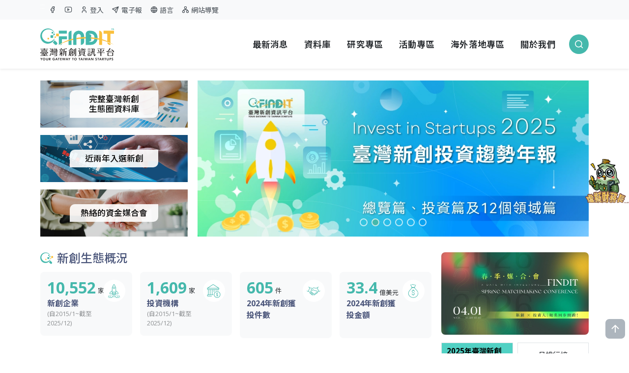

--- FILE ---
content_type: text/html; charset=utf-8
request_url: https://findit.org.tw/faq.aspx?intCategoryId=14
body_size: 95558
content:

<!doctype html>
<html lang="zh-Hant-TW">


<head>
    <meta charset="utf-8">
    <title>
        FINDIT:台灣新創募資第一站 Taiwan Startups Fundraising|早期資金募資平台
    </title>
    <meta name="viewport" content="width=device-width, initial-scale=1">
    <meta name='title' content="FINDIT:台灣新創募資第一站 Taiwan Startups Fundraising|早期資金募資平台" />
    <meta name="keywords" content="This is Keywords ." />
    <meta name="description" content="FINDIT新創募資資訊平台是臺灣早期投資的關鍵工具&#xFF0C;提供新興領域與科技趨勢&#x3001;早期投資脈動&#x3001;新創募資與投資媒合會&#x3001;新創加速器盤點等資訊&#xFF0C;有全臺最詳盡的新創企業資料庫&#x3001;投資者清單&#x3001;投資交易事件&#x3001;募資工具" />
    <link rel="icon" href="https://findit.org.tw/Files//SiteSetting/617796126581592064.webp">
    <link rel="apple-touch-icon" href="https://findit.org.tw/Files//SiteSetting/617796126581592064.webp">
    <meta property="og:site_name" content="FINDIT:台灣新創募資第一站 Taiwan Startups Fundraising|早期資金募" />
    <meta property='og:type' content='website'>
            <meta property="og:title" content="FINDIT:台灣新創募資第一站 Taiwan Startups Fundraising|早期資金募" />
            <meta property="og:url" content="/tw" />
            <meta property="og:image" content="https://findit.org.tw/Files//SiteSetting/583376988748779521.webp" />
            <meta property="og:description" content="FINDIT新創募資資訊平台是臺灣早期投資的關鍵工具&#xFF0C;提供新興領域與科技趨勢&#x3001;早期投資脈動&#x3001;新創募資與投資媒合會&#x3001;新創加速器盤點等資訊&#xFF0C;有全臺最詳盡的新創企業資料庫&#x3001;投資者清單&#x3001;投資交易事件&#x3001;募資工具" />
    <link href="https://fonts.googleapis.com/css2?family=Noto+Sans+TC:wght@100..900&family=Open+Sans:ital,wght@0,300..800;1,300..800&display=swap" rel="stylesheet">
    <link rel="stylesheet" type="text/css" href="/assets/vendor/bootstrap/bootstrap.css" />
    <link rel="stylesheet" type="text/css" href="/assets/vendor/remixicon/remixicon.css" />
    <link rel="stylesheet" type="text/css" href="/assets/vendor/tabler-icons/tabler-icons.min.css" />
    <link rel="stylesheet" type="text/css" href="/assets/vendor/findit-font/iconly.css" />
    <link rel="stylesheet" type="text/css" href="/assets/vendor/swiper/swiper-bundle.min.css">
    <link rel="stylesheet" type="text/css" href="/assets/css/style.css" />
    <link rel="stylesheet" type="text/css" href="/assets/css/styleAccessibility.css" />
    <link rel="stylesheet" type="text/css" href="/assets/tw/style-in.css" />


   
    

   


    <!-- Google tag (gtag.js) -->
<script async src="https://www.googletagmanager.com/gtag/js?id=G-7QCVT833JS"></script>
<script>
  window.dataLayer = window.dataLayer || [];
  function gtag(){dataLayer.push(arguments);}
  gtag('js', new Date());

  gtag('config', 'G-7QCVT833JS');
</script>
    <script src="/assets/vendor/jquery/jquery.min.js"></script>
</head>
<body>
    <div b-ft5agytnfq class="pageOuterWrap">
        <header b-ft5agytnfq class="site-header">
            <a b-ft5agytnfq href="#main" class="visually-hidden-focusable sr-only scroll-trigger" title="跳到主要內容區塊">跳到主要內容區塊</a>
            <div b-ft5agytnfq class="naviTop">
                <div b-ft5agytnfq class="container">
                    <div b-ft5agytnfq class="d-flex align-item-center">
                        <a b-ft5agytnfq id="U" class="brick top-brick text-white" title="上方導覽內容區塊" accesskey="U" href="#U">:::</a>
                        <div b-ft5agytnfq class="entry-item">
                            <a b-ft5agytnfq target="_blank" href="https://www.facebook.com/findit.tier/" title="另開新視窗前往&#x300C;Facebook&#x300D;">
                                <span b-ft5agytnfq class="visually-hidden">另開新視窗前往&#x300C;Facebook&#x300D;</span>
                                <i b-ft5agytnfq class="ti ti-brand-facebook" aria-hidden="true"></i>
                            </a>
                        </div>
                        <div b-ft5agytnfq class="entry-item">
                            <a b-ft5agytnfq target="_blank" href="https://www.youtube.com/channel/UCEfStOhjMP2YbFXsdvdj2CA" title="另開新視窗前往&#x300C;Youtube&#x300D;">
                                <span b-ft5agytnfq class="visually-hidden">另開新視窗前往&#x300C;Youtube&#x300D;</span>
                                <i b-ft5agytnfq class="ti ti-brand-youtube" aria-hidden="true"></i>
                            </a>
                        </div>
                            <div b-ft5agytnfq class="entry-item">
                                <a b-ft5agytnfq href="/tw/Login" title="登入">
                                    <span b-ft5agytnfq class="visually-hidden">登入</span>
                                    <i b-ft5agytnfq class="ti ti-user me-1" aria-hidden="true"></i>
                                    登入
                                </a>
                            </div>
                        <div b-ft5agytnfq class="entry-item">
                            <a b-ft5agytnfq href="/tw/Newsletter/Search" title="電子報">
                                <i b-ft5agytnfq class="ti ti-send me-1" aria-hidden="true"></i>
                                電子報
                            </a>
                        </div>
                        <div b-ft5agytnfq class="entry-item item-language">
                                        <a b-ft5agytnfq href ="javascript:void(0)" title="切換語言">
                                            <i b-ft5agytnfq class="ti ti-world me-1" aria-hidden="true"></i>
                                            語言
                                        </a>


                            <div b-ft5agytnfq class="languageBox bg-warning">

                                        <a b-ft5agytnfq href="https://findit.org.tw/en/faq.aspx?intCategoryId=14" title="English" class="text-white text-center fw-bold d-block">
                                            English
                                        </a>
                            </div>
       
                            
                           

            
                            
                        </div>
                        <div b-ft5agytnfq class="entry-item">
                            <a b-ft5agytnfq href="/tw/SiteMap" title="網站導覽">
                                <i b-ft5agytnfq class="ti ti-sitemap me-1" aria-hidden="true"></i>
                                網站導覽
                            </a>
                        </div>
                    </div>
                </div>
            </div>
            <div b-ft5agytnfq class="container">
                <div b-ft5agytnfq class="wrap">
                    <a b-ft5agytnfq href="/tw" class="logo">
                        <img src="/assets/tw/logo.svg" alt="FINDIT:台灣新創募資第一站:回首頁">
                    </a>
                    <nav b-ft5agytnfq class="header-nav-wrap">
                        <!-- header-nav -->
                        <ul b-ft5agytnfq class="header-nav">
                            <li b-ft5agytnfq>
                                <a b-ft5agytnfq href="/tw/News">最新消息</a>
                            </li>
                            <li b-ft5agytnfq class="sub-menu-parent">
                                <a b-ft5agytnfq href="javascript:void(0)">
                                    資料庫
                                </a>
                                <ul b-ft5agytnfq class="sub-menu py-2">
                                    <li b-ft5agytnfq><a b-ft5agytnfq href="/tw/Dashboard">新創生態概況</a></li>
                                    <li b-ft5agytnfq><a b-ft5agytnfq href="/tw/InvestEvent">交易事件</a></li>
                                    <li b-ft5agytnfq><a b-ft5agytnfq href="/tw/Startup">新創企業</a></li>
                                    <li b-ft5agytnfq><a b-ft5agytnfq href="/tw/Investor">投資機構</a></li>
                                </ul>
                            </li>
                            <li b-ft5agytnfq>
                                <a b-ft5agytnfq href="/tw/Res/Top3">
                                    研究專區
                                </a>
                            </li>
                            <li b-ft5agytnfq>
                                <a b-ft5agytnfq href="/tw/Activity">
                                    活動專區
                                </a>
                            </li>
                                <li b-ft5agytnfq class="sub-menu-parent">
                                    <a b-ft5agytnfq href="javascript:void(0)">
                                        海外落地專區
                                    </a>
                                    <ul b-ft5agytnfq class="sub-menu py-2">
                                        <li b-ft5agytnfq><a b-ft5agytnfq href="/tw/Oversea">各國資訊</a></li>
                                        <li b-ft5agytnfq><a b-ft5agytnfq href="/tw/CVCs">關鍵名單</a></li>
                                    </ul>
                                </li>
                            <li b-ft5agytnfq>
                                <a b-ft5agytnfq href="/tw/AboutUs">
                                    關於我們
                                </a>
                            </li>
                            <li b-ft5agytnfq class="ms-2">
                                <div b-ft5agytnfq class="mobileLink toggleSearch">
                                    <span b-ft5agytnfq class="visually-hidden">
                                        搜尋
                                    </span>
                                    <i b-ft5agytnfq class="ri-search-line" aria-hidden="true"></i>
                                </div>
                            </li>
                        </ul>
                    </nav>
                    <div b-ft5agytnfq class="mobileBtns">
                        <div b-ft5agytnfq class="mobileLink toggleSearch">
                            <span b-ft5agytnfq class="visually-hidden">搜尋</span>
                            <i b-ft5agytnfq class="ri-search-line" aria-hidden="true"></i>
                        </div>
                        <div b-ft5agytnfq class="mobileLink toggleNavi ms-2">
                            <span b-ft5agytnfq class="visually-hidden">網站選單</span>
                            <i b-ft5agytnfq class="ti ti-menu-2" aria-hidden="true"></i>
                        </div>
                    </div>
                    <div b-ft5agytnfq class="m-search-wrap">
                        <div b-ft5agytnfq class="searchBar">
                            <input id="q" name="q" placeholder="請輸入關鍵字" title="關鍵字搜尋" type="search" value="" />
                            <div b-ft5agytnfq class="entry-btn">
                                <button b-ft5agytnfq type="button" onclick="layoutSearch();" class="search-btn" title="送出關鍵字查詢">
                                    <span b-ft5agytnfq class="visually-hidden">搜尋</span>
                                    <i b-ft5agytnfq class="ri-search-line" aria-hidden="true"></i>
                                </button>
                            </div>
                        </div>
                    </div>
                </div>
            </div>
        </header>
        <div b-ft5agytnfq class="m-menu-wrap">
            <div b-ft5agytnfq class="bg-white d-flex justify-content-end">
                <div b-ft5agytnfq class="toggleNavi m-closeBtn float-end">
                    <span b-ft5agytnfq class="visually-hidden">關閉選單</span>
                    <i b-ft5agytnfq class="ti ti-x" aria-hidden="true"></i>
                </div>
            </div>
            <div b-ft5agytnfq class="menu-box mb-4">
                <div b-ft5agytnfq class="entry-nav">
                    <a b-ft5agytnfq class="fs-5 fw-bold text-hover-a" href="/tw/News">最新消息</a>
                </div>
                <div b-ft5agytnfq class="entry-nav">
                    <a b-ft5agytnfq class="fs-5 fw-bold text-hover-a" href="javascript:void(0)">資料庫</a>
                    <div b-ft5agytnfq class="ms-3 mb-3">
                        <div b-ft5agytnfq class="row g-3">
                            <div b-ft5agytnfq class="col-sm-auto col-4">
                                <a b-ft5agytnfq class="text-muted text-hover-b" href="/tw/Dashboard">新創生態概況</a>
                            </div>
                            <div b-ft5agytnfq class="col-sm-auto col-4">
                                <a b-ft5agytnfq class="text-muted text-hover-b" href="/tw/InvestEvent?CompanyStatusList=8589934593&amp;OrderTypes=9">交易事件</a>
                            </div>
                            <div b-ft5agytnfq class="col-sm-auto col-4">
                                <a b-ft5agytnfq class="text-muted text-hover-b" href="/tw/Startup">新創企業</a>
                            </div>
                            <div b-ft5agytnfq class="col-sm-auto col-4">
                                <a b-ft5agytnfq class="text-muted text-hover-b" href="/tw/Investor">投資機構</a>
                            </div>
                        </div>
                    </div>
                </div>
                <div b-ft5agytnfq class="entry-nav">
                    <a b-ft5agytnfq class="fs-5 fw-bold text-hover-a" href="/tw/Res/Top3">研究專區</a>
                </div>
                <div b-ft5agytnfq class="entry-nav">
                    <a b-ft5agytnfq class="fs-5 fw-bold text-hover-a" href="/tw/Activity">活動專區</a>
                </div>
                    <div b-ft5agytnfq class="entry-nav">
                        <a b-ft5agytnfq class="fs-5 fw-bold text-hover-a" href="">海外落地專區</a>
                        <div b-ft5agytnfq class="ms-3 mb-3">
                            <div b-ft5agytnfq class="row g-3">
                                <div b-ft5agytnfq class="col-sm-auto col-4">
                                    <a b-ft5agytnfq class="text-muted text-hover-b" href="/tw/Oversea">各國資訊</a>
                                </div>
                                <div b-ft5agytnfq class="col-sm-auto col-4">                                   
                                    <a b-ft5agytnfq class="text-muted text-hover-b" href="/tw/CVCs">關鍵名單</a>
                                </div>
                            </div>
                        </div>
                    </div>
                <div b-ft5agytnfq class="entry-nav">
                    <a b-ft5agytnfq class="fs-5 fw-bold text-hover-a" href="/tw/AboutUs">關於我們</a>
                </div>
            </div>
            <div b-ft5agytnfq class="mb-3 ps-4">
                <img class="mb-3 entry-logo" src="/assets/img/logo-white.svg" alt="FINDIT:台灣新創募資第一站">
                <div b-ft5agytnfq class="d-flex entry-social">
                    <a b-ft5agytnfq target="_blank" href="https://www.facebook.com/findit.tier/" title="另開新視窗前往&#x300C;Facebook&#x300D;" class="circle-icon-a circle-themeA me-2">
                        <span b-ft5agytnfq class="visually-hidden">另開新視窗前往&#x300C;Facebook&#x300D;</span>
                        <i b-ft5agytnfq class="ti ti-brand-facebook" aria-hidden="true"></i>
                    </a>
                    <a b-ft5agytnfq target="_blank" href="https://www.youtube.com/channel/UCEfStOhjMP2YbFXsdvdj2CA" title="另開新視窗前往&#x300C;Youtube&#x300D;" class="circle-icon-a circle-themeA">
                        <span b-ft5agytnfq class="visually-hidden">另開新視窗前往&#x300C;Youtube&#x300D;</span>
                        <i b-ft5agytnfq class="ti ti-brand-youtube" aria-hidden="true"></i>
                    </a>
                </div>
            </div>
        </div>
        
<div class="container pt-4">
    <div class="bigBanner-wrap">
        <div class="panelSide">
            <div class="panelBox">
                <a href="/tw/Dashboard" class="panel-cover themeA">
                    <h3 class="entry-text">完整臺灣新創<br />生態圈資料庫</h3>
                </a>
            </div>
            <div class="panelBox">
                <a href="/tw/Startup?CompanyStatusList=8589934593&amp;IsVipCompany=True" class="panel-cover themeB">
                    <h3 class="entry-text">近兩年入選新創</h3>
                </a>
            </div>
            <div class="panelBox">
                <a href="/tw/Activity" class="panel-cover themeC">
                    <h3 class="entry-text">熱絡的資金媒合會</h3>
                </a>
            </div>
        </div>
                <div class="panelAd">
                    <div class="swiper swiper-index">
                        <div class="swiper-wrapper">
                                <div class="swiper-slide">
                                    <a href="https://findit.org.tw/tw/Activity/Details/2271" target="_blank">
                                        <img src="https://findit.org.tw/Files//HpBanner/559ddb0f-e7ab-4f9c-b89b-bd7afc30a96d.webp" alt="&#x3010;2026 FINDIT 春季媒合會&#x3011;新創 &#xD7; 投資人 報名同步開跑&#xFF01;" class="coverSize-a" />
                                    </a>
                                </div>
                                <div class="swiper-slide">
                                    <a href="https://findit.org.tw/tw/Res/2531" target="_self">
                                        <img src="https://findit.org.tw/Files//HpBanner/7f5f5df7-ce9b-4749-96e8-ab20b8fcbd9e.webp" alt="2025年臺灣早期投資趨勢年報-總覽篇" class="coverSize-a" />
                                    </a>
                                </div>
                                <div class="swiper-slide">
                                    <a href="https://findit.org.tw/" target="_self">
                                        <img src="https://findit.org.tw/Files//HpBanner/a71bd7ec-fd26-400d-b198-e6224257ddc0.webp" alt="2025 FINDIT-平台首頁" class="coverSize-a" />
                                    </a>
                                </div>
                                <div class="swiper-slide">
                                    <a href="https://findit.org.tw/tw/Res/2519" target="_self">
                                        <img src="https://findit.org.tw/Files//HpBanner/5d564428-ffaa-457c-b88d-ba37bfa84c36.webp" alt="臺灣新創獲投亮點" class="coverSize-a" />
                                    </a>
                                </div>
                                <div class="swiper-slide">
                                    <a href="https://findit.org.tw/tw/Res/2525" target="_self">
                                        <img src="https://findit.org.tw/Files//HpBanner/03782a3c-1bb1-4aac-8dbe-d90b14dc01b5.webp" alt="臺灣新創生態系報告" class="coverSize-a" />
                                    </a>
                                </div>
                                <div class="swiper-slide">
                                    <a href="https://0800056476.sme.gov.tw/smes/" target="_blank">
                                        <img src="https://findit.org.tw/Files//HpBanner/fbb75d22-5f62-4271-ad69-9a5d218d8618.webp" alt="企業徵信服務網" class="coverSize-a" />
                                    </a>
                                </div>
                        </div>
                        <div class="swiper-pagination"></div>
                    </div>
                </div>
    </div>
    <main id="main" class="main-a mb-5">
        <div class="main">
            <section class="section">
                <div class="section-title d-flex">
                    <img class="me-2" src="/assets/img/icon-logo.svg" alt="" aria-hidden="true">
                    <h2 class="text-info-emphasis">新創生態概況</h2>
                </div>
                <div class="row g-3">
                    <div class="col-xl-3 col-lg-6 col-6">
                        <a href="/tw/Startup">
                            <div class="numBox rounded-3">
                                <div class="entry-main">
                                    <div class="d-flex align-items-end mb-1">
                                        <h2 class="text-success fs-2 lh-1 fw-bold num">10,552</h2>
                                        <span class="fs-8 ms-1">家</span>
                                    </div>
                                    <div class="text-info-emphasis fw-bold">新創企業</div>
                                    <div class="fs-8 text-body-tertiary">(自2015/1~截至2025/12)</div>
                                </div>
                                <div class="entry-icon">
                                    <div class="circle-icon-b bg-white">
                                        <i class="icon-findit-rocket fs-2 text-success" aria-hidden="true"></i>
                                    </div>
                                </div>
                            </div>
                        </a>
                    </div>
                    <div class="col-xl-3 col-lg-6 col-6">
                        <a href="/tw/Investor">
                            <div class="numBox rounded-3">
                                <div class="entry-main">
                                    <div class="d-flex align-items-end mb-1">
                                        <h2 class="text-success fs-2 lh-1 fw-bold num">1,609</h2>
                                        <span class="fs-8 ms-1">家</span>
                                    </div>
                                    <div class="text-info-emphasis fw-bold">投資機構</div>
                                    <div class="fs-8 text-body-tertiary">(自2015/1~截至2025/12)</div>
                                </div>
                                <div class="entry-icon">
                                    <div class="circle-icon-b bg-white">
                                        <i class="icon-findit-buildings fs-2 text-success" aria-hidden="true"></i>
                                    </div>
                                </div>
                            </div>
                        </a>

                        
                    </div>
                    <div class="col-xl-3 col-lg-6 col-6">
                        <a href="/tw/InvestEvent?FundYears=2024">
                            <div class="numBox rounded-3">
                                <div class="entry-main">
                                    <div class="d-flex align-items-end mb-1">
                                        <h2 class="text-success fs-2 lh-1 fw-bold num">605</h2>
                                        <span class="fs-8 ms-1">件</span>
                                    </div>
                                    <div class="text-info-emphasis fw-bold">2024年新創獲投件數</div>
                                    <div class="fs-8 text-body-tertiary">&nbsp;&nbsp;</div>
                                </div>
                                <div class="entry-icon">
                                    <div class="circle-icon-b bg-white">
                                        <i class="icon-findit-hand fs-2 text-success" aria-hidden="true"></i>
                                    </div>
                                </div>
                            </div>
                        </a>

                       
                    </div>
                    <div class="col-xl-3 col-lg-6 col-6">
                        <a href="/tw/InvestEvent?OrderTypes=9&amp;FundYears=2024">
                            <div class="numBox rounded-3">
                                <div class="entry-main">
                                    <div class="d-flex align-items-end mb-1">
                                        <h2 class="text-success fs-2 lh-1 fw-bold num">33.4</h2>
                                        <span class="fs-8 ms-1 lh-1">億美元</span>
                                    </div>
                                    <div class="text-info-emphasis fw-bold">2024年新創獲投金額</div>
                                    <div class="fs-8 text-body-tertiary">&nbsp;&nbsp;</div>
                                </div>
                                <div class="entry-icon">
                                    <div class="circle-icon-b bg-white">
                                        <i class="icon-findit-money fs-2 text-success" aria-hidden="true"></i>
                                    </div>
                                </div>
                            </div>
                        </a>

                        
                    </div>
                </div>
            </section>
            <section class="section">
                <div class="section-title d-flex">
                    <img class="me-2" src="/assets/img/icon-logo.svg" alt="" aria-hidden="true">
                    <h2 class="text-info-emphasis">探索臺灣新創生態系</h2>
                </div>
                <div class="row g-3">
                    <div class="col-md-3 col-6">
                        <a href="/tw/Dashboard" class="iconBox-a rounded-3">
                            <div class="entry-icon text-center">
                                <i class="icon-findit-rocket" aria-hidden="true"></i>
                            </div>
                            <div class="entry-text fw-bold text-center">新創生態概況</div>
                        </a>
                    </div>
                    <div class="col-md-3 col-6">
                        <a href="/tw/InvestEvent" class="iconBox-a rounded-3">
                            <div class="entry-icon text-center">
                                <i class="icon-findit-chart" aria-hidden="true"></i>
                            </div>
                            <div class="entry-text fw-bold text-center">交易事件</div>
                        </a>
                    </div>
                    <div class="col-md-3 col-6">
                        <a href="/tw/Startup" class="iconBox-a rounded-3">
                            <div class="entry-icon text-center">
                                <i class="icon-findit-rocket" aria-hidden="true"></i>
                            </div>
                            <div class="entry-text fw-bold text-center">新創企業</div>
                        </a>
                    </div>
                    <div class="col-md-3 col-6">
                        <a href="/tw/Investor?CompanyStatusList=8589934593" class="iconBox-a rounded-3">
                            <div class="entry-icon text-center">
                                <i class="icon-findit-buildings" aria-hidden="true"></i>
                            </div>
                            <div class="entry-text fw-bold text-center">投資機構</div>
                        </a>
                    </div>
                </div>
            </section>
            <section class="section">
                <div class="section-title d-flex justify-content-between align-items-end">
                    <div class="d-flex align-items-center">
                        <img class="me-2" src="/assets/img/icon-logo.svg" alt="" aria-hidden="true">
                        <h2 class="text-info-emphasis">最新活動</h2>
                    </div>
                    <div class="class fs-7">
                        <a href="/tw/Activity">看更多<i class="ti ti-chevron-right" aria-hidden="true"></i></a>
                    </div>
                </div>
                <div class="row g-3">
                            <div class="col-xl-3 col-lg-6 col-6">
                                <div>
                                    <div class="coverSize-a mb-2">
                                        <a href="/tw/Activity/Details/2271">
                                            <img src="https://findit.org.tw/Files//Activity/288d0577-a9f8-4922-9707-544405f3da7f.webp" alt="&#x3010;2026 FINDIT 春季媒合會&#x3011;新創 &#xD7; 投資人 報名同步開跑&#xFF01;" class="rounded-3" />
                                        </a>
                                    </div>
                                    <h3 class="mb-1">
                                        <a href="/tw/Activity/Details/2271" class="title-a">
                                            &#x3010;2026 FINDIT 春季媒合會&#x3011;新創 &#xD7; 投資人 報名同步開跑&#xFF01;
                                        </a>
                                    </h3>
                                    <div class="fs-8 text-body-tertiary">2026/01/20</div>
                                </div>
                            </div>
                            <div class="col-xl-3 col-lg-6 col-6">
                                <div>
                                    <div class="coverSize-a mb-2">
                                        <a href="/tw/Activity/Details/2242">
                                            <img src="https://findit.org.tw/Files//Activity/c6a559b8-c85b-443f-9d34-23400424cf30.webp" alt="2025&#x3010;投資人有約&#x2212; FINDIT冬季媒合會&#x3011;&#x2014; 即日起至10/31(五)中午12點截止報名" class="rounded-3" />
                                        </a>
                                    </div>
                                    <h3 class="mb-1">
                                        <a href="/tw/Activity/Details/2242" class="title-a">
                                            2025&#x3010;投資人有約&#x2212; FINDIT冬季媒合會&#x3011;&#x2014; 即日起至10/31(五)中午12點截止報名
                                        </a>
                                    </h3>
                                    <div class="fs-8 text-body-tertiary">2025/09/22</div>
                                </div>
                            </div>
                            <div class="col-xl-3 col-lg-6 col-6">
                                <div>
                                    <div class="coverSize-a mb-2">
                                        <a href="/tw/Activity/Details/2270">
                                            <img src="https://findit.org.tw/Files//Activity/542f8a73-b52b-41bb-ae74-fcba979c4f19.webp" alt="臺灣技術交易資訊網&#xFF08;TWTM&#xFF09;&#xFF5C;2026 年會員招募" class="rounded-3" />
                                        </a>
                                    </div>
                                    <h3 class="mb-1">
                                        <a href="/tw/Activity/Details/2270" class="title-a">
                                            臺灣技術交易資訊網&#xFF08;TWTM&#xFF09;&#xFF5C;2026 年會員招募
                                        </a>
                                    </h3>
                                    <div class="fs-8 text-body-tertiary">2026/01/15</div>
                                </div>
                            </div>
                            <div class="col-xl-3 col-lg-6 col-6">
                                <div>
                                    <div class="coverSize-a mb-2">
                                        <a href="/tw/Activity/Details/2269">
                                            <img src="https://findit.org.tw/Files//Activity/b178a227-facf-43bb-9125-2beaceab8d89.webp" alt="眾所矚目&#xFF01;ASPN 運動科技創新加速器 Batch 3 火熱開跑&#xFF01;" class="rounded-3" />
                                        </a>
                                    </div>
                                    <h3 class="mb-1">
                                        <a href="/tw/Activity/Details/2269" class="title-a">
                                            眾所矚目&#xFF01;ASPN 運動科技創新加速器 Batch 3 火熱開跑&#xFF01;
                                        </a>
                                    </h3>
                                    <div class="fs-8 text-body-tertiary">2026/01/12</div>
                                </div>
                            </div>
                </div>
            </section>

                    <section class="section">
                        <div class="section-title d-flex justify-content-between align-items-end">
                            <div class="d-flex align-items-center">
                                <img class="me-2" src="/assets/img/icon-logo.svg" alt="" aria-hidden="true">
                                <h2 class="text-info-emphasis">創新創業與產經政策</h2>
                            </div>
                            <div class="class fs-7">
                                <a href="/tw/News">看更多<i class="ti ti-chevron-right" aria-hidden="true"></i></a>
                            </div>
                        </div>
                        <div class="row g-3">
                                <div class="col-xl-3 col-lg-6 col-6">
                                    <div>
                                        <div class="coverSize-a mb-2">
                                            <a href="/tw/News/Details/2305">
                                                <img src="https://findit.org.tw/Files//News/16cdfe3a-7641-4427-9839-f73e0aa54a00.webp" alt="&#x3010;創新創業與產經政策&#x3011;因應美國關稅新局 經濟部助臺商掌握全球投資新機會" class="rounded-3" />
                                            </a>
                                        </div>
                                        <h3 class="mb-1">
                                            <a href="/tw/News/Details/2305" class="title-a">
                                                &#x3010;創新創業與產經政策&#x3011;因應美國關稅新局 經濟部助臺商掌握全球投資新機會
                                            </a>
                                        </h3>
                                        <div class="fs-8 text-body-tertiary">2025/12/22</div>
                                    </div>
                                </div>
                                <div class="col-xl-3 col-lg-6 col-6">
                                    <div>
                                        <div class="coverSize-a mb-2">
                                            <a href="/tw/News/Details/2292">
                                                <img src="https://findit.org.tw/Files//News/24402418-b753-4fe7-9e6d-676cc231a269.webp" alt="&#x3010;創新創業與產經政策&#x3011;投資臺灣三方案具成效 經濟部持續精進機制" class="rounded-3" />
                                            </a>
                                        </div>
                                        <h3 class="mb-1">
                                            <a href="/tw/News/Details/2292" class="title-a">
                                                &#x3010;創新創業與產經政策&#x3011;投資臺灣三方案具成效 經濟部持續精進機制
                                            </a>
                                        </h3>
                                        <div class="fs-8 text-body-tertiary">2025/11/20</div>
                                    </div>
                                </div>
                                <div class="col-xl-3 col-lg-6 col-6">
                                    <div>
                                        <div class="coverSize-a mb-2">
                                            <a href="/tw/News/Details/2310">
                                                <img src="https://findit.org.tw/Files//News/3e75f795-35ff-4665-a297-ec1256313601.webp" alt="&#x3010;創新創業與產經政策&#x3011;川普政府啟動&#x300C;美國科技部隊&#x300D;招募計畫&#xFF0C;加速聯邦政府AI與數位現代化" class="rounded-3" />
                                            </a>
                                        </div>
                                        <h3 class="mb-1">
                                            <a href="/tw/News/Details/2310" class="title-a">
                                                &#x3010;創新創業與產經政策&#x3011;川普政府啟動&#x300C;美國科技部隊&#x300D;招募計畫&#xFF0C;加速聯邦政府AI與數位現代化
                                            </a>
                                        </h3>
                                        <div class="fs-8 text-body-tertiary">2025/12/22</div>
                                    </div>
                                </div>
                                <div class="col-xl-3 col-lg-6 col-6">
                                    <div>
                                        <div class="coverSize-a mb-2">
                                            <a href="/tw/News/Details/2309">
                                                <img src="https://findit.org.tw/Files//News/e53862c5-7cc9-43a3-98f0-1d56275603c3.webp" alt="&#x3010;創新創業與產經政策&#x3011;英國重整386億英鎊研發資金&#xFF0C;科研投資全面轉向成果導向" class="rounded-3" />
                                            </a>
                                        </div>
                                        <h3 class="mb-1">
                                            <a href="/tw/News/Details/2309" class="title-a">
                                                &#x3010;創新創業與產經政策&#x3011;英國重整386億英鎊研發資金&#xFF0C;科研投資全面轉向成果導向
                                            </a>
                                        </h3>
                                        <div class="fs-8 text-body-tertiary">2025/12/22</div>
                                    </div>
                                </div>
                        </div>
                    </section>

            
  

                    <section class="section">
                        <div class="section-title d-flex justify-content-between align-items-end">
                            <div class="d-flex align-items-center">
                                <img class="me-2" src="/assets/img/icon-logo.svg" alt="" aria-hidden="true">
                                <h2 class="text-info-emphasis">研究專區</h2>
                            </div>
                            <div class="class fs-7">
                                <a href="/tw/Res/Top3">看更多<i class="ti ti-chevron-right" aria-hidden="true"></i></a>
                            </div>
                        </div>
                        <div class="row g-3">
                                    <div class="col-xl-3 col-lg-6 col-6">
                                        <div>
                                            <div class="coverSize-a mb-2">
                                                <a href="/tw/Res/2538">
                                                    <img src="https://findit.org.tw/Files//ResArticle/85e5c9e9-eace-4a6a-bafe-150ca50e8b57.webp" alt="&#x3010;全球創投風向掃描&#x3011;AI驅動的資金集中與市場分化" class="rounded-3" />
                                                </a>
                                            </div>
                                            <h3 class="mb-1">
                                                <a href="/tw/Res/2538" class="title-a">
                                                    &#x3010;全球創投風向掃描&#x3011;AI驅動的資金集中與市場分化
                                                </a>
                                            </h3>
                                            <div class="fs-8 text-body-tertiary">2026/01/20</div>
                                        </div>
                                    </div>
                                    <div class="col-xl-3 col-lg-6 col-6">
                                        <div>
                                            <div class="coverSize-a mb-2">
                                                <a href="/tw/Res/2518">
                                                    <img src="https://findit.org.tw/Files//ResArticle/2d206c6d-ab36-43db-8ec5-664b46f231df.webp" alt="&#x3010;新創園地專欄&#x3011;再探六都創業生態系列&#xFF1A;臺北篇" class="rounded-3" />
                                                </a>
                                            </div>
                                            <h3 class="mb-1">
                                                <a href="/tw/Res/2518" class="title-a">
                                                    &#x3010;新創園地專欄&#x3011;再探六都創業生態系列&#xFF1A;臺北篇
                                                </a>
                                            </h3>
                                            <div class="fs-8 text-body-tertiary">2025/12/19</div>
                                        </div>
                                    </div>
                                    <div class="col-xl-3 col-lg-6 col-6">
                                        <div>
                                            <div class="coverSize-a mb-2">
                                                <a href="/tw/Res/2516">
                                                    <img src="https://findit.org.tw/Files//ResArticle/952fd908-266e-4843-92de-ca080f809474.webp" alt="&#x3010;新創園地專欄&#x3011;再探六都創業生態系列&#xFF1A;新竹篇" class="rounded-3" />
                                                </a>
                                            </div>
                                            <h3 class="mb-1">
                                                <a href="/tw/Res/2516" class="title-a">
                                                    &#x3010;新創園地專欄&#x3011;再探六都創業生態系列&#xFF1A;新竹篇
                                                </a>
                                            </h3>
                                            <div class="fs-8 text-body-tertiary">2025/12/19</div>
                                        </div>
                                    </div>
                                    <div class="col-xl-3 col-lg-6 col-6">
                                        <div>
                                            <div class="coverSize-a mb-2">
                                                <a href="/tw/Res/2517">
                                                    <img src="https://findit.org.tw/Files//ResArticle/103ee01e-263e-43b5-9990-02c15227967b.webp" alt="&#x3010;新創園地專欄&#x3011;再探六都創業生態系列&#xFF1A;新北篇" class="rounded-3" />
                                                </a>
                                            </div>
                                            <h3 class="mb-1">
                                                <a href="/tw/Res/2517" class="title-a">
                                                    &#x3010;新創園地專欄&#x3011;再探六都創業生態系列&#xFF1A;新北篇
                                                </a>
                                            </h3>
                                            <div class="fs-8 text-body-tertiary">2025/12/18</div>
                                        </div>
                                    </div>
                        </div>
                    </section>

            
        </div>
        <div class="rightSide">
                    <div class="row g-3 mb-3">
                            <div class="col-lg-12 col-md-6 col-6">
                                <div class="coverSize-a">
                                    <a href="https://findit.org.tw/tw/Activity/Details/2271" target="_blank">
                                        <img src="https://findit.org.tw/Files//HpRightBanner/0aba006b-49fe-4748-a8e3-f1639528e955.webp" alt="&#x3010;2026 FINDIT 春季媒合會&#x3011;新創 &#xD7; 投資人 報名同步開跑&#xFF01;" class="rounded-3" />
                                    </a>
                                </div>
                            </div>
                    </div>
                <div>
                    <ul class="tabs-menu">
                            <li class="current"><a href="#tab9">2025年臺灣新創投資趨勢年報</a></li>
                            <li ><a href="#tab3">月排行榜</a></li>
                            <li ><a href="#tab2">名家專欄</a></li>
                            <li ><a href="#tab4">近期活動</a></li>
                    </ul>
                    <div class="tab">
                            <div id="tab9" class="tab-content" style="display:block;">
                                <div class="border rounded-3 p-3">

                                            <div class="border-bottom border-light-subtle pb-3 mb-3">
                                                <h3 class="mb-2">
                                                    <a target="_blank" href="/tw/Res/2475" class="title-b">
                                                        &#x3010;2025年臺灣新創投資趨勢年報-總覽篇&#x3011; 韌性與挑戰&#xFF0C;臺灣新創投資的啟示
                                                    </a>
                                                </h3>
                                                    <div class="fs-8">
                                                            <a class="text-muted hover-line" href="/tw/Res?AuthorID=70">范秉航</a>
                                                    </div>
                                            </div>
                                            <div class="border-bottom border-light-subtle pb-3 mb-3">
                                                <h3 class="mb-2">
                                                    <a target="_blank" href="/tw/Res/2496" class="title-b">
                                                        &#x3010;2025年臺灣新創投資趨勢年報-健康醫療篇&#x3011;在波動中展現韌性與前瞻
                                                    </a>
                                                </h3>
                                                    <div class="fs-8">
                                                            <a class="text-muted hover-line" href="/tw/Res?AuthorID=39">林秀英</a>
&#x3001;                                                            <a class="text-muted hover-line" href="/tw/Res?AuthorID=143">方聿安</a>
                                                    </div>
                                            </div>
                                            <div class="border-bottom border-light-subtle pb-3 mb-3">
                                                <h3 class="mb-2">
                                                    <a target="_blank" href="/tw/Res/2529" class="title-b">
                                                        &#x3010;2025年臺灣新創投資趨勢年報-投資人篇&#x3011;聚勢成光&#xFF1A;資金往中期集中&#xFF0C;新創投資漸趨穩健
                                                    </a>
                                                </h3>
                                                    <div class="fs-8">
                                                            <a class="text-muted hover-line" href="/tw/Res?AuthorID=108">楊孟芯</a>
                                                    </div>
                                            </div>
                                            <div class="border-bottom border-light-subtle pb-3 mb-3">
                                                <h3 class="mb-2">
                                                    <a target="_blank" href="/tw/Res/2506" class="title-b">
                                                        &#x3010;2025年臺灣新創投資趨勢年報-國防軍工篇&#x3011;無人機巡天&#xFF0C;智慧戰眼護國土
                                                    </a>
                                                </h3>
                                                    <div class="fs-8">
                                                            <a class="text-muted hover-line" href="/tw/Res?AuthorID=26">池嘉敏</a>
                                                    </div>
                                            </div>
                                            <div class="border-bottom border-light-subtle pb-3 mb-3">
                                                <h3 class="mb-2">
                                                    <a target="_blank" href="/tw/Res/2510" class="title-b">
                                                        &#x3010;2025年臺灣新創投資趨勢年報-半導體篇&#x3011;AI與HPC帶動IC設計&#xFF0C;先進材料與矽光子展現潛力
                                                    </a>
                                                </h3>
                                                    <div class="fs-8">
                                                            <a class="text-muted hover-line" href="/tw/Res?AuthorID=115">劉育昇</a>
&#x3001;                                                            <a class="text-muted hover-line" href="/tw/Res?AuthorID=56">林匯凱</a>
&#x3001;                                                            <a class="text-muted hover-line" href="/tw/Res?AuthorID=159">湯瑞中</a>
                                                    </div>
                                            </div>
                                            <div class="border-bottom border-light-subtle pb-3 mb-3">
                                                <h3 class="mb-2">
                                                    <a target="_blank" href="/tw/Res/2509" class="title-b">
                                                        &#x3010;2025年臺灣新創投資趨勢年報-娛樂媒體篇&#x3011;從技術深化到多元IP&#xFF0C;跨界合作開啟娛樂媒體新格局
                                                    </a>
                                                </h3>
                                                    <div class="fs-8">
                                                            <a class="text-muted hover-line" href="/tw/Res?AuthorID=64">施雅庭</a>
                                                    </div>
                                            </div>
                                            <div class="border-bottom border-light-subtle pb-3 mb-3">
                                                <h3 class="mb-2">
                                                    <a target="_blank" href="/tw/Res/2511" class="title-b">
                                                        &#x3010;2025年臺灣新創投資趨勢年報-綠能篇&#x3011;靜中蓄韌&#xFF0C;為綠能韌性築堅實根基
                                                    </a>
                                                </h3>
                                                    <div class="fs-8">
                                                            <a class="text-muted hover-line" href="/tw/Res?AuthorID=135">簡淑綺</a>
                                                    </div>
                                            </div>
                                            <div class="border-bottom border-light-subtle pb-3 mb-3">
                                                <h3 class="mb-2">
                                                    <a target="_blank" href="/tw/Res/2497" class="title-b">
                                                        &#x3010;2025年臺灣新創投資趨勢年報-人工智慧篇&#x3011;人工智慧並非神祕莫測&#xFF0C;它早已融入你我的日常生活
                                                    </a>
                                                </h3>
                                                    <div class="fs-8">
                                                            <a class="text-muted hover-line" href="/tw/Res?AuthorID=101">黃子娟</a>
                                                    </div>
                                            </div>
                                            <div class="border-bottom border-light-subtle pb-3 mb-3">
                                                <h3 class="mb-2">
                                                    <a target="_blank" href="/tw/Res/2504" class="title-b">
                                                        &#x3010;2025年臺灣新創投資趨勢年報-雲端服務篇&#x3011;時勢所趨&#xFF0C;穩健前行
                                                    </a>
                                                </h3>
                                                    <div class="fs-8">
                                                            <a class="text-muted hover-line" href="/tw/Res?AuthorID=105">黃敬翔</a>
                                                    </div>
                                            </div>
                                            <div class="border-bottom border-light-subtle pb-3 mb-3">
                                                <h3 class="mb-2">
                                                    <a target="_blank" href="/tw/Res/2528" class="title-b">
                                                        &#x3010;2025年臺灣新創投資趨勢年報-永續發展篇&#x3011;永續不只是理念&#xFF0C;更是門好生意&#xFF1A;從獲投數據看永續新創的崛起
                                                    </a>
                                                </h3>
                                                    <div class="fs-8">
                                                            <a class="text-muted hover-line" href="/tw/Res?AuthorID=74">徐慶柏</a>
                                                    </div>
                                            </div>
                                            <div class="border-bottom border-light-subtle pb-3 mb-3">
                                                <h3 class="mb-2">
                                                    <a target="_blank" href="/tw/Res/2502" class="title-b">
                                                        &#x3010;2025年臺灣新創投資趨勢年報-食農科技篇&#x3011;全球投資寒冬未散&#xFF0C;臺灣食農逆勢展現成長力
                                                    </a>
                                                </h3>
                                                    <div class="fs-8">
                                                            <a class="text-muted hover-line" href="/tw/Res?AuthorID=104">黃敬婷</a>
                                                    </div>
                                            </div>
                                            <div class="border-bottom border-light-subtle pb-3 mb-3">
                                                <h3 class="mb-2">
                                                    <a target="_blank" href="/tw/Res/2527" class="title-b">
                                                        &#x3010;2025年臺灣新創投資趨勢年報-金融科技篇&#x3011;從數字看趨勢&#xFF0C;臺灣FinTech投資新動向
                                                    </a>
                                                </h3>
                                                    <div class="fs-8">
                                                            <a class="text-muted hover-line" href="/tw/Res?AuthorID=58">林瑀恂</a>
                                                    </div>
                                            </div>
                                            <div class="border-bottom border-light-subtle pb-3 mb-3">
                                                <h3 class="mb-2">
                                                    <a target="_blank" href="/tw/Res/2530" class="title-b">
                                                        &#x3010;2025年臺灣新創投資趨勢年報-安控篇&#x3011;跨越數位與現實的主戰場&#xFF0C;可否改寫臺灣於全球的關鍵地位&#xFF1F;
                                                    </a>
                                                </h3>
                                                    <div class="fs-8">
                                                            <a class="text-muted hover-line" href="/tw/Res?AuthorID=164">丘芃媛</a>
&#x3001;                                                            <a class="text-muted hover-line" href="/tw/Res?AuthorID=105">黃敬翔</a>
&#x3001;                                                            <a class="text-muted hover-line" href="/tw/Res?AuthorID=39">林秀英</a>
                                                    </div>
                                            </div>
                                            <div class="border-bottom border-light-subtle pb-3 mb-3">
                                                <h3 class="mb-2">
                                                    <a target="_blank" href="/tw/Res/2531" class="title-b">
                                                        &#x3010;2025年臺灣新創投資趨勢年報 &#x3011;重磅登場
                                                    </a>
                                                </h3>
                                                    <div class="fs-8">
                                                            <a class="text-muted hover-line" href="/tw/Res?AuthorID=8">FINDIT研究團隊</a>
                                                    </div>
                                            </div>
                                            <div class="border-bottom border-light-subtle pb-3 mb-3">
                                                <h3 class="mb-2">
                                                    <a target="_blank" href="/tw/Res/2526" class="title-b">
                                                        &#x3010;2025年臺灣新創投資趨勢年報-交通運輸與物流篇&#x3011;淨零碳排風吹起電動運具新創投資浪潮
                                                    </a>
                                                </h3>
                                                    <div class="fs-8">
                                                            <a class="text-muted hover-line" href="/tw/Res?AuthorID=36">周佳寧</a>
                                                    </div>
                                            </div>
                                </div>
                            </div>
                            <div id="tab3" class="tab-content" >
                                <div class="border rounded-3 p-3">

                                            <div class="border-bottom border-light-subtle pb-3 mb-3">
                                                <h3 class="mb-2">
                                                    <a target="_blank" href="/tw/Res/2513" class="title-b">
                                                        &#x3010;新興領域/2025.11焦點&#x3011;美中AI大戰從地面打到外太空&#x2014;太空資料中心不再遙不可及
                                                    </a>
                                                </h3>
                                                    <div class="fs-8">
                                                            <a class="text-muted hover-line" href="/tw/Res?AuthorID=61">邱昰芳</a>
                                                    </div>
                                            </div>
                                            <div class="border-bottom border-light-subtle pb-3 mb-3">
                                                <h3 class="mb-2">
                                                    <a target="_blank" href="/tw/Res/2525" class="title-b">
                                                        2025 臺灣新創生態系報告&#xFF1A;迎接AI浪潮的創新契機
                                                    </a>
                                                </h3>
                                                    <div class="fs-8">
                                                            <a class="text-muted hover-line" href="/tw/Res?AuthorID=162">數位時代</a>
&#x3001;                                                            <a class="text-muted hover-line" href="/tw/Res?AuthorID=161">台灣經濟研究院</a>
&#x3001;                                                            <a class="text-muted hover-line" href="/tw/Res?AuthorID=163">國家新創品牌</a>
                                                    </div>
                                            </div>
                                            <div class="border-bottom border-light-subtle pb-3 mb-3">
                                                <h3 class="mb-2">
                                                    <a target="_blank" href="/tw/Res/2522" class="title-b">
                                                        &#x3010;新創園地專欄-陳全正&#x3011;資安和個資不是大公司的專利&#xFF1A;教你如何讓資安及個資合規成為估值的護城河
                                                    </a>
                                                </h3>
                                                    <div class="fs-8">
                                                            <a class="text-muted hover-line" href="/tw/Res?AuthorID=90">陳全正</a>
                                                    </div>
                                            </div>
                                            <div class="border-bottom border-light-subtle pb-3 mb-3">
                                                <h3 class="mb-2">
                                                    <a target="_blank" href="/tw/Res/2514" class="title-b">
                                                        &#x3010;新創園地專欄-吳德威&#x3011;新創公司與新世代的管理挑戰
                                                    </a>
                                                </h3>
                                                    <div class="fs-8">
                                                            <a class="text-muted hover-line" href="/tw/Res?AuthorID=32">吳德威</a>
                                                    </div>
                                            </div>
                                            <div class="border-bottom border-light-subtle pb-3 mb-3">
                                                <h3 class="mb-2">
                                                    <a target="_blank" href="/tw/Res/2523" class="title-b">
                                                        &#x3010;新創園地專欄-黃沛聲&#x3011;美國MAGA政策下&#xFF0C;製造業的版圖大遷徙 - 從&#x300C;世界工廠&#x300D;到&#x300C;供應鏈自主&#x300D;的思維轉向
                                                    </a>
                                                </h3>
                                                    <div class="fs-8">
                                                            <a class="text-muted hover-line" href="/tw/Res?AuthorID=102">黃沛聲</a>
                                                    </div>
                                            </div>
                                            <div class="border-bottom border-light-subtle pb-3 mb-3">
                                                <h3 class="mb-2">
                                                    <a target="_blank" href="/tw/Res/2521" class="title-b">
                                                        &#x3010;新創885園地&#x3011;新創募資輪次全解析&#xFF1A;從種子輪到B輪&#x3001;C輪以上&#xFF0C;掌握事業成長關鍵機會
                                                    </a>
                                                </h3>
                                                    <div class="fs-8">
                                                            <a class="text-muted hover-line" href="/tw/Res?AuthorID=8">FINDIT研究團隊</a>
                                                    </div>
                                            </div>
                                            <div class="border-bottom border-light-subtle pb-3 mb-3">
                                                <h3 class="mb-2">
                                                    <a target="_blank" href="/tw/Res/2515" class="title-b">
                                                        &#x3010;新創園地專欄-陳駿憲&#x3011;創業的終點
                                                    </a>
                                                </h3>
                                                    <div class="fs-8">
                                                            <a class="text-muted hover-line" href="/tw/Res?AuthorID=97">陳駿憲</a>
                                                    </div>
                                            </div>
                                            <div class="border-bottom border-light-subtle pb-3 mb-3">
                                                <h3 class="mb-2">
                                                    <a target="_blank" href="/tw/Res/2519" class="title-b">
                                                        臺灣新創獲投速報&#xFF1A;2025年9-10月臺灣新創募資亮點一次看
                                                    </a>
                                                </h3>
                                                    <div class="fs-8">
                                                            <a class="text-muted hover-line" href="/tw/Res?AuthorID=140">林瑀恂</a>
                                                    </div>
                                            </div>
                                            <div class="border-bottom border-light-subtle pb-3 mb-3">
                                                <h3 class="mb-2">
                                                    <a target="_blank" href="/tw/Res/2512" class="title-b">
                                                        &#x3010;新創885園地&#x3011;臺灣新創資訊平台FINDIT&#xFF0C;連結新創與投資的無限可能&#xFF01;
                                                    </a>
                                                </h3>
                                                    <div class="fs-8">
                                                            <a class="text-muted hover-line" href="/tw/Res?AuthorID=8">FINDIT研究團隊</a>
                                                    </div>
                                            </div>
                                            <div class="border-bottom border-light-subtle pb-3 mb-3">
                                                <h3 class="mb-2">
                                                    <a target="_blank" href="/tw/Res/2520" class="title-b">
                                                        &#x3010;新創885園地&#x3011;企業創投是什麼&#xFF1F;解析創投&#x3001;企業創投&#x3001;投資型加速器的定位
                                                    </a>
                                                </h3>
                                                    <div class="fs-8">
                                                            <a class="text-muted hover-line" href="/tw/Res?AuthorID=8">FINDIT研究團隊</a>
                                                    </div>
                                            </div>
                                </div>
                            </div>
                            <div id="tab2" class="tab-content" >
                                <div class="border rounded-3 p-3">

                                            <div class="border-bottom border-light-subtle pb-3 mb-3">
                                                <div class="thumb-item">
                                                    <div class="entry-thumb">
                                                        <a href="/tw/Res/2354">
                                                            <img alt="邱重威" src="https://findit.org.tw/Files//ResAuthor/149aab0e-62bd-43f1-aed6-3de8c20a3c8e.webp">
                                                        </a>
                                                    </div>
                                                    <div class="entry-content">
                                                        <h3 class="mb-1">
                                                            <a href="/tw/Res/2354" class="title-b">&#x3010;新創園地專欄-邱重威&#x3011;新創與投資人的距離 &#x2013; AI新創投資輔導重點</a>
                                                        </h3>
                                                        <div class="fs-8">
                                                            <a class="text-muted hover-line" href="/tw/Res?AuthorID=60">邱重威</a>
                                                        </div>
                                                    </div>
                                                </div>
                                            </div>
                                            <div class="border-bottom border-light-subtle pb-3 mb-3">
                                                <div class="thumb-item">
                                                    <div class="entry-thumb">
                                                        <a href="/tw/Res/2513">
                                                            <img alt="邱昰芳" src="https://findit.org.tw/Files//ResAuthor/76a1398b-0b83-4503-8809-6c1c729a36dd.webp">
                                                        </a>
                                                    </div>
                                                    <div class="entry-content">
                                                        <h3 class="mb-1">
                                                            <a href="/tw/Res/2513" class="title-b">&#x3010;新興領域/2025.11焦點&#x3011;美中AI大戰從地面打到外太空&#x2014;太空資料中心不再遙不可及</a>
                                                        </h3>
                                                        <div class="fs-8">
                                                            <a class="text-muted hover-line" href="/tw/Res?AuthorID=61">邱昰芳</a>
                                                        </div>
                                                    </div>
                                                </div>
                                            </div>
                                            <div class="border-bottom border-light-subtle pb-3 mb-3">
                                                <div class="thumb-item">
                                                    <div class="entry-thumb">
                                                        <a href="/tw/Res/2486">
                                                            <img alt="莊孟儒" src="https://findit.org.tw/Files//ResAuthor/e2e7bdab-ea6f-4d68-a8e0-ba2f85487e4d.webp">
                                                        </a>
                                                    </div>
                                                    <div class="entry-content">
                                                        <h3 class="mb-1">
                                                            <a href="/tw/Res/2486" class="title-b">&#x3010;新創園地專欄-莊孟儒&#x3011;創業要不要募資&#xFF1F;</a>
                                                        </h3>
                                                        <div class="fs-8">
                                                            <a class="text-muted hover-line" href="/tw/Res?AuthorID=87">莊孟儒</a>
                                                        </div>
                                                    </div>
                                                </div>
                                            </div>
                                            <div class="border-bottom border-light-subtle pb-3 mb-3">
                                                <div class="thumb-item">
                                                    <div class="entry-thumb">
                                                        <a href="/tw/Res/2522">
                                                            <img alt="陳全正" src="https://findit.org.tw/Files//ResAuthor/6265940c-4d6f-4ae8-b1c9-9d8e3c134279.webp">
                                                        </a>
                                                    </div>
                                                    <div class="entry-content">
                                                        <h3 class="mb-1">
                                                            <a href="/tw/Res/2522" class="title-b">&#x3010;新創園地專欄-陳全正&#x3011;資安和個資不是大公司的專利&#xFF1A;教你如何讓資安及個資合規成為估值的護城河</a>
                                                        </h3>
                                                        <div class="fs-8">
                                                            <a class="text-muted hover-line" href="/tw/Res?AuthorID=90">陳全正</a>
                                                        </div>
                                                    </div>
                                                </div>
                                            </div>
                                            <div class="border-bottom border-light-subtle pb-3 mb-3">
                                                <div class="thumb-item">
                                                    <div class="entry-thumb">
                                                        <a href="/tw/Res/2514">
                                                            <img alt="吳德威" src="https://findit.org.tw/Files//ResAuthor/4f448c30-4b0b-45d9-a00e-41773a8d7c6f.webp">
                                                        </a>
                                                    </div>
                                                    <div class="entry-content">
                                                        <h3 class="mb-1">
                                                            <a href="/tw/Res/2514" class="title-b">&#x3010;新創園地專欄-吳德威&#x3011;新創公司與新世代的管理挑戰</a>
                                                        </h3>
                                                        <div class="fs-8">
                                                            <a class="text-muted hover-line" href="/tw/Res?AuthorID=32">吳德威</a>
                                                        </div>
                                                    </div>
                                                </div>
                                            </div>
                                            <div class="border-bottom border-light-subtle pb-3 mb-3">
                                                <div class="thumb-item">
                                                    <div class="entry-thumb">
                                                        <a href="/tw/Res/2523">
                                                            <img alt="黃沛聲" src="https://findit.org.tw/Files//ResAuthor/d9a69bcf-9510-4561-87f5-cdfe23bfef4e.webp">
                                                        </a>
                                                    </div>
                                                    <div class="entry-content">
                                                        <h3 class="mb-1">
                                                            <a href="/tw/Res/2523" class="title-b">&#x3010;新創園地專欄-黃沛聲&#x3011;美國MAGA政策下&#xFF0C;製造業的版圖大遷徙 - 從&#x300C;世界工廠&#x300D;到&#x300C;供應鏈自主&#x300D;的思維轉向</a>
                                                        </h3>
                                                        <div class="fs-8">
                                                            <a class="text-muted hover-line" href="/tw/Res?AuthorID=102">黃沛聲</a>
                                                        </div>
                                                    </div>
                                                </div>
                                            </div>
                                            <div class="border-bottom border-light-subtle pb-3 mb-3">
                                                <div class="thumb-item">
                                                    <div class="entry-thumb">
                                                        <a href="/tw/Res/2515">
                                                            <img alt="陳駿憲" src="https://findit.org.tw/Files//ResAuthor/56cdf43c-0943-4bf2-af7f-319ff1e91a47.webp">
                                                        </a>
                                                    </div>
                                                    <div class="entry-content">
                                                        <h3 class="mb-1">
                                                            <a href="/tw/Res/2515" class="title-b">&#x3010;新創園地專欄-陳駿憲&#x3011;創業的終點</a>
                                                        </h3>
                                                        <div class="fs-8">
                                                            <a class="text-muted hover-line" href="/tw/Res?AuthorID=97">陳駿憲</a>
                                                        </div>
                                                    </div>
                                                </div>
                                            </div>
                                </div>
                            </div>
                            <div id="tab4" class="tab-content" >
                                <div class="border rounded-3 p-3">

                                            <div class="border-bottom border-light-subtle pb-3 mb-3">
                                                <h3>
                                                    <a href="https://findit.org.tw/tw/Activity/Details/2271" target="開新視窗" class="title-b">
                                                        2026 FINDIT 春季媒合會
                                                    </a>
                                                </h3>
                                            </div>
                                            <div class="border-bottom border-light-subtle pb-3 mb-3">
                                                <h3>
                                                    <a href="https://findit.org.tw/tw/Activity/Details/2242" target="開新視窗" class="title-b">
                                                        2025 FINDIT 冬季媒合會花絮
                                                    </a>
                                                </h3>
                                            </div>
                                            <div class="border-bottom border-light-subtle pb-3 mb-3">
                                                <h3>
                                                    <a href="https://findit.org.tw/Activity/Details/2230" target="開新視窗" class="title-b">
                                                        2025 FINDIT 主題媒合會
                                                    </a>
                                                </h3>
                                            </div>
                                            <div class="border-bottom border-light-subtle pb-3 mb-3">
                                                <h3>
                                                    <a href="https://findit.org.tw/Activity/Details/2209" target="本身視窗" class="title-b">
                                                        2025 FINDIT 閃約媒合會
                                                    </a>
                                                </h3>
                                            </div>
                                            <div class="border-bottom border-light-subtle pb-3 mb-3">
                                                <h3>
                                                    <a href="https://findit.org.tw/Activity/Details/2232" target="開新視窗" class="title-b">
                                                        2025 募資分享暨商機交流會-嘉義場
                                                    </a>
                                                </h3>
                                            </div>
                                            <div class="border-bottom border-light-subtle pb-3 mb-3">
                                                <h3>
                                                    <a href="https://findit.org.tw/Activity/Details/2183" target="本身視窗" class="title-b">
                                                        2025 FINDIT 國際媒合會花絮
                                                    </a>
                                                </h3>
                                            </div>
                                            <div class="border-bottom border-light-subtle pb-3 mb-3">
                                                <h3>
                                                    <a href="https://findit.org.tw/Activity/Details/2219" target="本身視窗" class="title-b">
                                                        2025 BUILD-UP Pitch 
                                                    </a>
                                                </h3>
                                            </div>
                                            <div class="border-bottom border-light-subtle pb-3 mb-3">
                                                <h3>
                                                    <a href="https://findit.org.tw/Activity/Details/2160" target="本身視窗" class="title-b">
                                                        2025 FINDIT 春季媒合會花絮
                                                    </a>
                                                </h3>
                                            </div>
                                            <div class="border-bottom border-light-subtle pb-3 mb-3">
                                                <h3>
                                                    <a href="https://findit.org.tw/Activity/Details/2216" target="本身視窗" class="title-b">
                                                        2025 FINDIT募資分享暨商機交流
                                                    </a>
                                                </h3>
                                            </div>
                                            <div class="border-bottom border-light-subtle pb-3 mb-3">
                                                <h3>
                                                    <a href="https://findit.org.tw/Activity/Details/2118" target="本身視窗" class="title-b">
                                                        2024 FINDIT 冬季媒合會花絮
                                                    </a>
                                                </h3>
                                            </div>
                                </div>
                            </div>

                    </div>
                </div>
        
        </div>
    </main>
</div>
        <div class="bg-warning-subtle py-5">
            <div class="container">
                <div class="section-title">
                    <h2 class="text-info-emphasis">新創生態圈夥伴</h2>
                </div>
                <div class="carouselSwiper-mode">
                    <div class="swiper swiper-brands">
                        <div class="swiper-wrapper">
                                <div class="swiper-slide">
                                    <a href="https://startup.sme.gov.tw/" target="_blank" class="d-block">
                                        <div class="logo-box bg-white rounded-3">
                                            <img src="https://findit.org.tw/Files//PartnerBanner/6067d9d7-7c2d-4780-87b0-cd6346ded13a.webp" alt="新創圓夢網" class="coverSize-a" />
                                        </div>
                                    </a>
                                </div>
                                <div class="swiper-slide">
                                    <a href="https://www.startupterrace.tw/" target="_blank" class="d-block">
                                        <div class="logo-box bg-white rounded-3">
                                            <img src="https://findit.org.tw/Files//PartnerBanner/612e084b-4c25-46c8-8f03-3b6fe04b014a.webp" alt="Startup Terrace" class="coverSize-a" />
                                        </div>
                                    </a>
                                </div>
                                <div class="swiper-slide">
                                    <a href="https://www.careernet.org.tw/" target="_blank" class="d-block">
                                        <div class="logo-box bg-white rounded-3">
                                            <img src="https://findit.org.tw/Files//PartnerBanner/de7276d2-488b-4a1d-a2ad-5ad958224e6b.webp" alt="中華民國全國創新創業總會" class="coverSize-a" />
                                        </div>
                                    </a>
                                </div>
                                <div class="swiper-slide">
                                    <a href="https://tree.meetbao.net/" target="_blank" class="d-block">
                                        <div class="logo-box bg-white rounded-3">
                                            <img src="https://findit.org.tw/Files//PartnerBanner/6820f12b-8b1f-4548-b681-77e2618eac27.webp" alt="技術司TREE計畫" class="coverSize-a" />
                                        </div>
                                    </a>
                                </div>
                        </div>
                    </div>
                    <div class="theme-logo swiper-button-next"><i class="ri-arrow-right-s-line"></i></div>
                    <div class="theme-logo swiper-button-prev"><i class="ri-arrow-left-s-line"></i></div>
                </div>
            </div>
        </div>
<!-- 虛擬財務長 -->
    <a href="https://line.me/R/ti/p/@007eycwr" target="_blank" class="birdLink">
        <img src="/assets/img/link-bird.png" class="img-mobile" alt="虛擬財務長">
    </a>




<footer class="page-footer"><a class="scrollTop scroll-up" href="#top" title="回頁面最頂端"><span class="visually-hidden">回頁面最頂端</span> <i class="ri-arrow-up-line"></i> </a>
<div class="container">
<div class="py-4">
<div class="row g-3 my-1">
<div class="col-xl-4">
<div class="mb-3"><img alt="FINDIT:台灣新創募資第一站" class="entry-logo" src="/assets/img/logo-h.svg" /></div>

<div class="fs-8">
<div class="mb-2">服務時間：星期一至星期五9:00~17:30</div>

<div class="mb-2">聯絡地址：104 臺北市中山區德惠街16-8號</div>

<div class="mb-2">聯絡電話：(02)2586-5000 #303(投資人) #386(新創企業) #327(平台)</div>

<div class="mb-2">聯絡信箱：findit.tier@gmail.com</div>
</div>
</div>

<div class="col-xl-8">
<div class="row g-2 fs-8 row-cols-lg-5 row-cols-md-3 row-cols-2">
<div class="col">
<div class="text-secondary fw-bold mb-2">研究專區</div>
<a class="d-block mb-2 hover-line" href="/tw/Res/Cat/5">新創885園地</a> <a class="d-block mb-2 hover-line" href="/tw/Res/Cat/20">新興領域動向觀測</a> <a class="d-block mb-2 hover-line" href="/tw/Res/Cat/22">全球早期資金總體動向觀測</a> <a class="d-block mb-2 hover-line" href="/tw/Res/Cat/21">股權募資亮點觀測</a> <a class="d-block mb-2 hover-line" href="/tw/Res/Cat/51">M&amp;A動向觀測</a> <a class="d-block mb-2 hover-line" href="/tw/Res/Cat/19">政策動向觀測</a> <a class="d-block mb-2 hover-line" href="/tw/Res/Cat/23">募資/數位工具</a></div>

<div class="col">
<div class="text-secondary fw-bold mb-2">最新消息</div>
<a class="d-block mb-2 hover-line" href="/tw/News/Search?IsDomestic=國內">國內最新消息</a> <a class="d-block mb-2 hover-line" href="/tw/News/Search?IsDomestic=國外">國外最新消息</a></div>

<div class="col">
<div class="text-secondary fw-bold mb-2">資料庫</div>
<a class="d-block mb-2 hover-line" href="/tw/Dashboard">新創生態概況</a> <a class="d-block mb-2 hover-line" href="/tw/InvestEvent?CompanyStatusList=8589934593&amp;OrderTypes=9">交易事件</a><a class="d-block mb-2 hover-line" href="/tw/Startup">新創企業</a> <a class="d-block mb-2 hover-line" href="/tw/Investor?CompanyStatusList=8589934593">投資機構</a></div>

<div class="col">
<div class="text-secondary fw-bold mb-2">活動專區</div>
<a class="d-block mb-2 hover-line" href="https://findit.org.tw/tw/Activity/Search?ActivityCat=%E6%B4%BB%E5%8B%95%E8%B3%87%E8%A8%8A">FINDIT 活動資訊</a> <a class="d-block mb-2 hover-line" href="https://findit.org.tw/tw/Activity/Search?ActivityCat=%E6%B4%BB%E5%8B%95%E8%8A%B1%E7%B5%AE">FINDIT 活動花絮</a> <a class="d-block mb-2 hover-line" href="https://findit.org.tw/tw/Activity/Search?ActivityCat=%E5%90%88%E4%BD%9C%E5%A4%A5%E4%BC%B4%E6%B4%BB%E5%8B%95%E5%BB%A3%E5%AE%A3">合作夥伴活動廣宣</a></div>

<div class="col">
<div class="text-secondary fw-bold mb-2">海外落地專區</div>
<a class="d-block mb-2 hover-line" href="https://findit.org.tw/tw/Oversea">各國資訊</a><a class="d-block mb-2 hover-line" href="https://findit.org.tw/tw/CVCs">關鍵名單</a></div>

<div class="col"><a class="d-block fw-bold hover-line mb-2" href="/tw/Newsletter/Search">訂閱電子報</a> <a class="d-block fw-bold hover-line mb-2" href="/tw/Login?ReturnUrl=%2Ftw%2FFinditUser%2FProfile">會員中心</a> <a class="d-block fw-bold hover-line mb-2" href="mailto:findit.tier@gmail.com">聯絡我們</a></div>
</div>
</div>
</div>
</div>
</div>

<div class="bg-light pb-3 fs-8">
<div class="container">
<div class="py-4">
<div class="row g-4">
<div class="col-xl-auto col-lg-6 col-6">
<div class="text-body-tertiary mb-1">主辦單位</div>
<a href="https://www.sme.gov.tw/masterpage-tw" target="_blank"><img alt="經濟部中小及新創企業署" class="img-fluid" src="/assets/img/logo-sme.png" /> </a></div>

<div class="col-xl-auto col-lg-6 col-6">
<div class="text-body-tertiary mb-1">執行單位</div>
<a href="https://www.tier.org.tw/" target="_blank"><img alt="台灣經濟研究院全球資訊網" class="img-fluid" src="/assets/img/logo-tier.png" /> </a></div>

<div class="col-xl-auto col-lg-6 col-6">
<div class="text-body-tertiary mb-1">Powered by</div>
<a href="https://startupisland.tw/" target="_blank"><img alt="Startup Island TAIWAN" class="img-fluid" src="/assets/img/logo-startupisland-1.png" /> </a></div>

<div class="col-xl-auto col-lg-6 col-6">
<div class="text-body-tertiary mb-1">系統維護單位</div>
<a href="https://thinkyes.tw/" target="_blank"><img alt="炘業科技:網頁設計建置" class="img-fluid" src="/assets/img/logo-thinkyes.png" /> </a></div>
</div>
</div>
</div>

<div class="border-top border-light-subtle pt-3">
<div class="container">
<div class="row g-2">
<div class="col-md-auto"><a class="text-body-tertiary" href="/tw/privacy/">服務條款與隱私聲明</a> <span class="mx-2 opacity-25">|</span> <span class="text-body-tertiary">本網站瀏覽次數：27,192,526</span> <span class="mx-2 opacity-25">|</span> <span class="text-body-tertiary">更新日期：2026-01-26</span></div>

<div class="col-md-auto ms-auto text-body-tertiary">Ⓒ 2025 經濟部中小及新創企業署 版權所有</div>
</div>
</div>
</div>
</div>
</footer>

<div id="ookdjilphngeeeghgngjabigmpepanpl">&nbsp;</div>
    </div>

    <script src="/assets/vendor/bootstrap/bootstrap.bundle.min.js"></script>
    <script src="/assets/vendor/swiper/swiper-bundle.min.js"></script>
    <script src="/assets/vendor/sweetalert2/sweetalert2.all.min.js"></script>
    <script src="/assets/js/main.js"></script>
    <script src="/assets/js/tabs.js"></script>
    <script src="/ProjJS/Layout.min.js"></script>
    <script>
        const searchURL = '/tw/GoogleSearch';
    </script>
    
    <script src="/assets/js/index.js"></script>

    
    

    
</body>
</html>

--- FILE ---
content_type: text/css
request_url: https://findit.org.tw/assets/vendor/findit-font/iconly.css
body_size: 1267
content:
/*!
 *  Iconly icon font. Generated by Iconly: https://iconly.io/
 */

@font-face {
  font-display: auto;
  font-family: "Iconly";
  font-style: normal;
  font-weight: 400;
  src: url("./iconly.eot?1732004004000");
  src: url("./iconly.eot?#iefix") format("embedded-opentype"), url("./iconly.woff2?1732004004000") format("woff2"), url("./iconly.woff?1732004004000") format("woff"), url("./iconly.ttf?1732004004000") format("truetype"), url("./iconly.svg?1732004004000#Iconly") format("svg");
}

[class="icon"], [class^="icon-"], [class*=" icon-"] {
  display: inline-block;
  font-family: "Iconly" !important;
  font-weight: 400;
  font-style: normal;
  font-variant: normal;
  text-rendering: auto;
  line-height: 1;
  -moz-osx-font-smoothing: grayscale;
  -webkit-font-smoothing: antialiased;
}

.icon-findit-rocket:before {
  content: "\e000";
}

.icon-findit-rocket-1:before {
  content: "\e001";
}

.icon-findit-money:before {
  content: "\e002";
}

.icon-findit-hand:before {
  content: "\e003";
}

.icon-findit-earth:before {
  content: "\e004";
}

.icon-findit-chart:before {
  content: "\e005";
}

.icon-findit-bulb:before {
  content: "\e006";
}

.icon-findit-buildings:before {
  content: "\e007";
}


--- FILE ---
content_type: text/javascript
request_url: https://findit.org.tw/assets/js/index.js
body_size: 1013
content:
$(document).ready(function () {

  // index Big Banner
  var swiper = new Swiper('.swiper-index', {
    // Optional parameters
    loop: true,
    autoplay: {
      delay: 2500,
      disableOnInteraction: false,
      pauseOnMouseEnter:true,
      disableOnInteraction:false,
    },
   
    // If we need pagination
    pagination: {
      clickable: true,
      el: '.swiper-pagination',
    },

  });

  // logo輪播
  var swiper = new Swiper(".swiper-brands", {
    spaceBetween: 10,
    loop: true,
    navigation: {
      nextEl: ".theme-logo.swiper-button-next",
      prevEl: ".theme-logo.swiper-button-prev",
    },
    breakpoints: {
      390: {
        slidesPerView: 1.5,
        spaceBetween: 15
      },
      550: {
        slidesPerView: 2.5,
        spaceBetween: 15
      },
      768: {
        slidesPerView: 3.5,
        spaceBetween: 15
      },
      1024: {
        slidesPerView: 4.5,
        spaceBetween: 15
      }
    },
  });


});